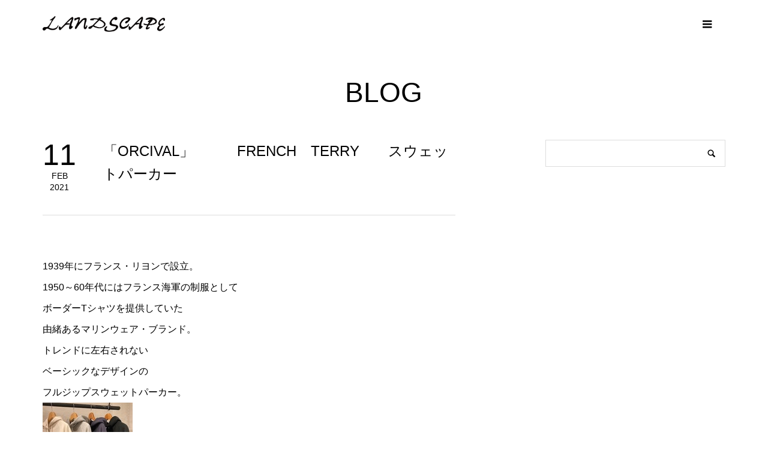

--- FILE ---
content_type: text/html; charset=UTF-8
request_url: https://www.land-scape.jp/479984342-html/
body_size: 8309
content:
<!DOCTYPE html>
<html lang="ja">
<head >
<meta charset="UTF-8">
<meta name="description" content="1939年にフランス・リヨンで設立。1950～60年代にはフランス海軍の制服としてボーダーTシャツを提供していた由緒あるマリンウェア・ブランド。トレンドに左右されないベーシックなデザインのフルジップスウェットパーカー。">
<meta name="viewport" content="width=device-width">
<title>「ORCIVAL」　　　FRENCH　TERRY　　スウェットパーカー &#8211; LANDSCAPE OFFICIAL WEB SITE</title>
<meta name='robots' content='max-image-preview:large' />
<link rel="alternate" title="oEmbed (JSON)" type="application/json+oembed" href="https://www.land-scape.jp/wp-json/oembed/1.0/embed?url=https%3A%2F%2Fwww.land-scape.jp%2F479984342-html%2F" />
<link rel="alternate" title="oEmbed (XML)" type="text/xml+oembed" href="https://www.land-scape.jp/wp-json/oembed/1.0/embed?url=https%3A%2F%2Fwww.land-scape.jp%2F479984342-html%2F&#038;format=xml" />
<style id='wp-img-auto-sizes-contain-inline-css' type='text/css'>
img:is([sizes=auto i],[sizes^="auto," i]){contain-intrinsic-size:3000px 1500px}
/*# sourceURL=wp-img-auto-sizes-contain-inline-css */
</style>
<link rel='stylesheet' id='parent-style-css' href='https://www.land-scape.jp/wp-content/themes/landscape2023/parent-override-style.css?ver=6.9' type='text/css' media='all' />
<link rel='stylesheet' id='famous-style-css' href='https://www.land-scape.jp/wp-content/themes/landscape2023/style.css?ver=1.6.1' type='text/css' media='all' />
<script type="text/javascript" src="https://www.land-scape.jp/wp-includes/js/jquery/jquery.min.js?ver=3.7.1" id="jquery-core-js"></script>
<script type="text/javascript" src="https://www.land-scape.jp/wp-includes/js/jquery/jquery-migrate.min.js?ver=3.4.1" id="jquery-migrate-js"></script>
<link rel="https://api.w.org/" href="https://www.land-scape.jp/wp-json/" /><link rel="alternate" title="JSON" type="application/json" href="https://www.land-scape.jp/wp-json/wp/v2/posts/1735" /><link rel="EditURI" type="application/rsd+xml" title="RSD" href="https://www.land-scape.jp/xmlrpc.php?rsd" />
<meta name="generator" content="WordPress 6.9" />
<link rel="canonical" href="https://www.land-scape.jp/479984342-html/" />
<link rel='shortlink' href='https://www.land-scape.jp/?p=1735' />
<link rel="shortcut icon" href="https://www.land-scape.jp/wp-content/uploads/2023/08/favicon2.png">
<style>
.p-button:hover, .p-category-item:hover, .p-entry-works__pager .p-pager__item a:hover, .c-comment__form-submit:hover, c-comment__password-protected, .c-pw__btn--register, .c-pw__btn { background-color: #000000; }
.c-comment__tab-item.is-active a, .c-comment__tab-item a:hover, .c-comment__tab-item.is-active p { background-color: #000000; border-color: #000000; }
.c-comment__tab-item.is-active a:after, .c-comment__tab-item.is-active p:after { border-top-color: #000000; }
.p-breadcrumb__item a:hover, .p-social-nav a:hover, .p-gallery-modal__button:hover, .p-modal-cta__close:hover, .p-index-archive__item-category:hover, .p-widget-categories .toggle-children:hover, .p-widget .searchform #searchsubmit:hover, .p-widget-search .p-widget-search__submit:hover, .slick-arrow:hover { color: #000000; }
.p-button, .p-pagetop a, .p-category-item, .p-page-links > span, .p-pager__item .current, .p-page-links a:hover, .p-pager__item a:hover, .p-works-gallery__filter-item.is-active span, .slick-dots li.slick-active button, .slick-dots li:hover button { background-color: #000000; }
.p-headline, .p-widget__title { border-color: #000000; }
a:hover, .p-entry__body a:hover, .custom-html-widget a:hover, .p-author__box a:hover, a:hover .p-article__title, .p-entry-nav a:hover, .p-works-gallery__filter-item:hover span, .p-entry__body .pb_simple_table a:hover { color: #1e73be; }
.p-pagetop a:hover { background-color: #1e73be; }
.p-entry__body a, .custom-html-widget a { color: #1e73be; }
body, input, textarea { font-family: "Segoe UI", Verdana, "游ゴシック", YuGothic, "Hiragino Kaku Gothic ProN", Meiryo, sans-serif; }
.p-logo, .p-page-header__title, .p-entry-works__title, .p-modal-cta__catch, .p-header-content__catch, .p-header-content__desc, .p-cb__item-headline, .p-index-about__image-label {
font-family: "Segoe UI", Verdana, "游ゴシック", YuGothic, "Hiragino Kaku Gothic ProN", Meiryo, sans-serif;
}
.c-load--type1 { border: 3px solid rgba(153, 153, 153, 0.2); border-top-color: #000000; }
.p-hover-effect--type1:hover img { -webkit-transform: scale(1); -moz-transform: scale(1); -ms-transform: scale(1); transform: scale(1); }
.p-hover-effect--type2 img { margin-left: -8px; }
.p-hover-effect--type2:hover img { margin-left: 8px; }
.p-hover-effect--type2:hover .p-hover-effect__image { background: #000000; }
.p-hover-effect--type2:hover img { opacity: 0.5 }
.p-hover-effect--type3:hover .p-hover-effect__image { background: #000000; }
.p-hover-effect--type3:hover img { opacity: 0.9; }
.p-entry__title { font-size: 24px; }
.p-entry__title, .p-article-post__title { color: #000000; }
.p-entry__body { font-size: 16px; }
.p-entry__body, .p-entry__body .pb_simple_table a { color: #000000; }
.p-entry-information__title { font-size: 24px; }
.p-entry-information__title, .p-article-information__title { color: #000000; }
.p-entry-information__body, .p-entry-information__body .pb_simple_table a { color: #000000; font-size: 16px; }
.p-entry-works__title { color: #000000; font-size: 40px; }
.p-entry-works__body { color: #000000; font-size: 14px; }
.p-gallery-modal__overlay { background: rgba(0, 0, 0, 0.5); }
.p-article-voice__title { color: #000000; font-size: 16px; }
.p-entry-voice__body { color: #000000; font-size: 14px; }
.l-header__bar { background: rgba(255, 255, 255, 1); }
body.l-header__fix .is-header-fixed .l-header__bar { background: rgba(255, 255, 255, 0.8); }
.p-header__logo--text { font-size: 30px; }
.p-footer__logo--text { font-size: 30px; }
.p-global-nav a {color: #0a0a0a;}
.p-global-nav .menu-item a { background-color: rgba(255, 255, 255, 0.8); }
.p-global-nav .menu-item a { color: #0a0a0a; border-bottom:solid 1px rgba(0,0,0,0.1); }
.p-global-nav .menu-item a:hover, .p-global-nav .current-menu-item a {
	background-color: rgba(255, 255, 255, 0.8);
	 color: #0a0a0a; 
}
.p-footer-info, .p-footer__logo--text a { color: #ffffff; }
.p-footer-info.has-bg-image::after { background-color: rgba(255,255,255, 0); }
.p-footer-info__desc { font-size: 16px; }
.p-footer-info .p-social-nav a { color: #0a0a0a; }
.p-footer-info .p-social-nav a:hover { color: #353535; }
.p-footer-nav__container { background-color: #fafafa; }
.p-footer-nav, .p-footer-nav li a { color: #383838; }
.p-footer-nav li a:hover { color: #666666; }
.p-copyright { background-color: #fafafa; color: #0a0a0a; }
@media (min-width: 1200px) {
	.p-global-nav a:hover, .p-global-nav > li:hover > a, .p-global-nav > li.current-menu-item > a, .p-global-nav > li.is-active > a { color: #0a0a0a; }
}
@media only screen and (max-width: 1199px) {
	.l-header__bar { background-color: rgba(255, 255, 255, 1); }
/*	.p-header__logo--text { font-size: 24px; }
	.p-global-nav { background-color: rgba(255,255,255, 1); }
	.p-global-nav a { color: #0a0a0a; }
	.p-global-nav a:hover, .p-global-nav .current-menu-item > a { background-color: rgba(226,226,226, 1); color: #ffffff; }
*/
}
@media only screen and (max-width: 991px) {
	.p-footer__logo--text { font-size: 24px; }
	.p-footer-info__desc { font-size: 14px; }
	.p-entry__title { font-size: 18px; }
	.p-entry__body { font-size: 14px; }
	.p-entry-information__title { font-size: 18px; }
	.p-entry-information__body { font-size: 14px; }
	.p-entry-works__title { font-size: 34px; }
	.p-entry-works__body { font-size: 14px; }
	.p-article-voice__title { font-size: 16px; }
	.p-entry-voice__body { font-size: 14px; }
}
.p-footer-info .p-social-nav a {
    font-size: 40px;
}
iframe{
    width: 100%;
    border: 1px solid #dcdcdc!important;
}
#cb_3 .p-cb__item-button {
    background-color: #ffffff;
    color: #000000 !important;
    border: 1px solid #000000!important;
}

@media only screen and (max-width: 991px)
{
.p-index-archive__item-title {
    font-size: 14px;

}
.p-article__meta > *:last-child {
    margin-right: 0;
    color: #ffffff;
    background: #000000;
    padding: 0px 10px;
    border-radius: 3px;
}
#cb_1 .p-cb__item-desc  p{
    font-size: 14px;
    text-align: center;
}
.p-cb__item-desc2 p{
    text-align: left!important;
}
#cb_1{
    display: block;
    padding-top: 170px;
    margin-top: -140px;
}
}</style>
<style type="text/css">

</style>
<noscript><style>.lazyload[data-src]{display:none !important;}</style></noscript><style>.lazyload{background-image:none !important;}.lazyload:before{background-image:none !important;}</style><link rel="icon" href="https://www.land-scape.jp/wp-content/uploads/2023/08/cropped-webclip-32x32.png" sizes="32x32" />
<link rel="icon" href="https://www.land-scape.jp/wp-content/uploads/2023/08/cropped-webclip-192x192.png" sizes="192x192" />
<link rel="apple-touch-icon" href="https://www.land-scape.jp/wp-content/uploads/2023/08/cropped-webclip-180x180.png" />
<meta name="msapplication-TileImage" content="https://www.land-scape.jp/wp-content/uploads/2023/08/cropped-webclip-270x270.png" />
<style id='global-styles-inline-css' type='text/css'>
:root{--wp--preset--aspect-ratio--square: 1;--wp--preset--aspect-ratio--4-3: 4/3;--wp--preset--aspect-ratio--3-4: 3/4;--wp--preset--aspect-ratio--3-2: 3/2;--wp--preset--aspect-ratio--2-3: 2/3;--wp--preset--aspect-ratio--16-9: 16/9;--wp--preset--aspect-ratio--9-16: 9/16;--wp--preset--color--black: #000000;--wp--preset--color--cyan-bluish-gray: #abb8c3;--wp--preset--color--white: #ffffff;--wp--preset--color--pale-pink: #f78da7;--wp--preset--color--vivid-red: #cf2e2e;--wp--preset--color--luminous-vivid-orange: #ff6900;--wp--preset--color--luminous-vivid-amber: #fcb900;--wp--preset--color--light-green-cyan: #7bdcb5;--wp--preset--color--vivid-green-cyan: #00d084;--wp--preset--color--pale-cyan-blue: #8ed1fc;--wp--preset--color--vivid-cyan-blue: #0693e3;--wp--preset--color--vivid-purple: #9b51e0;--wp--preset--gradient--vivid-cyan-blue-to-vivid-purple: linear-gradient(135deg,rgb(6,147,227) 0%,rgb(155,81,224) 100%);--wp--preset--gradient--light-green-cyan-to-vivid-green-cyan: linear-gradient(135deg,rgb(122,220,180) 0%,rgb(0,208,130) 100%);--wp--preset--gradient--luminous-vivid-amber-to-luminous-vivid-orange: linear-gradient(135deg,rgb(252,185,0) 0%,rgb(255,105,0) 100%);--wp--preset--gradient--luminous-vivid-orange-to-vivid-red: linear-gradient(135deg,rgb(255,105,0) 0%,rgb(207,46,46) 100%);--wp--preset--gradient--very-light-gray-to-cyan-bluish-gray: linear-gradient(135deg,rgb(238,238,238) 0%,rgb(169,184,195) 100%);--wp--preset--gradient--cool-to-warm-spectrum: linear-gradient(135deg,rgb(74,234,220) 0%,rgb(151,120,209) 20%,rgb(207,42,186) 40%,rgb(238,44,130) 60%,rgb(251,105,98) 80%,rgb(254,248,76) 100%);--wp--preset--gradient--blush-light-purple: linear-gradient(135deg,rgb(255,206,236) 0%,rgb(152,150,240) 100%);--wp--preset--gradient--blush-bordeaux: linear-gradient(135deg,rgb(254,205,165) 0%,rgb(254,45,45) 50%,rgb(107,0,62) 100%);--wp--preset--gradient--luminous-dusk: linear-gradient(135deg,rgb(255,203,112) 0%,rgb(199,81,192) 50%,rgb(65,88,208) 100%);--wp--preset--gradient--pale-ocean: linear-gradient(135deg,rgb(255,245,203) 0%,rgb(182,227,212) 50%,rgb(51,167,181) 100%);--wp--preset--gradient--electric-grass: linear-gradient(135deg,rgb(202,248,128) 0%,rgb(113,206,126) 100%);--wp--preset--gradient--midnight: linear-gradient(135deg,rgb(2,3,129) 0%,rgb(40,116,252) 100%);--wp--preset--font-size--small: 13px;--wp--preset--font-size--medium: 20px;--wp--preset--font-size--large: 36px;--wp--preset--font-size--x-large: 42px;--wp--preset--spacing--20: 0.44rem;--wp--preset--spacing--30: 0.67rem;--wp--preset--spacing--40: 1rem;--wp--preset--spacing--50: 1.5rem;--wp--preset--spacing--60: 2.25rem;--wp--preset--spacing--70: 3.38rem;--wp--preset--spacing--80: 5.06rem;--wp--preset--shadow--natural: 6px 6px 9px rgba(0, 0, 0, 0.2);--wp--preset--shadow--deep: 12px 12px 50px rgba(0, 0, 0, 0.4);--wp--preset--shadow--sharp: 6px 6px 0px rgba(0, 0, 0, 0.2);--wp--preset--shadow--outlined: 6px 6px 0px -3px rgb(255, 255, 255), 6px 6px rgb(0, 0, 0);--wp--preset--shadow--crisp: 6px 6px 0px rgb(0, 0, 0);}:where(.is-layout-flex){gap: 0.5em;}:where(.is-layout-grid){gap: 0.5em;}body .is-layout-flex{display: flex;}.is-layout-flex{flex-wrap: wrap;align-items: center;}.is-layout-flex > :is(*, div){margin: 0;}body .is-layout-grid{display: grid;}.is-layout-grid > :is(*, div){margin: 0;}:where(.wp-block-columns.is-layout-flex){gap: 2em;}:where(.wp-block-columns.is-layout-grid){gap: 2em;}:where(.wp-block-post-template.is-layout-flex){gap: 1.25em;}:where(.wp-block-post-template.is-layout-grid){gap: 1.25em;}.has-black-color{color: var(--wp--preset--color--black) !important;}.has-cyan-bluish-gray-color{color: var(--wp--preset--color--cyan-bluish-gray) !important;}.has-white-color{color: var(--wp--preset--color--white) !important;}.has-pale-pink-color{color: var(--wp--preset--color--pale-pink) !important;}.has-vivid-red-color{color: var(--wp--preset--color--vivid-red) !important;}.has-luminous-vivid-orange-color{color: var(--wp--preset--color--luminous-vivid-orange) !important;}.has-luminous-vivid-amber-color{color: var(--wp--preset--color--luminous-vivid-amber) !important;}.has-light-green-cyan-color{color: var(--wp--preset--color--light-green-cyan) !important;}.has-vivid-green-cyan-color{color: var(--wp--preset--color--vivid-green-cyan) !important;}.has-pale-cyan-blue-color{color: var(--wp--preset--color--pale-cyan-blue) !important;}.has-vivid-cyan-blue-color{color: var(--wp--preset--color--vivid-cyan-blue) !important;}.has-vivid-purple-color{color: var(--wp--preset--color--vivid-purple) !important;}.has-black-background-color{background-color: var(--wp--preset--color--black) !important;}.has-cyan-bluish-gray-background-color{background-color: var(--wp--preset--color--cyan-bluish-gray) !important;}.has-white-background-color{background-color: var(--wp--preset--color--white) !important;}.has-pale-pink-background-color{background-color: var(--wp--preset--color--pale-pink) !important;}.has-vivid-red-background-color{background-color: var(--wp--preset--color--vivid-red) !important;}.has-luminous-vivid-orange-background-color{background-color: var(--wp--preset--color--luminous-vivid-orange) !important;}.has-luminous-vivid-amber-background-color{background-color: var(--wp--preset--color--luminous-vivid-amber) !important;}.has-light-green-cyan-background-color{background-color: var(--wp--preset--color--light-green-cyan) !important;}.has-vivid-green-cyan-background-color{background-color: var(--wp--preset--color--vivid-green-cyan) !important;}.has-pale-cyan-blue-background-color{background-color: var(--wp--preset--color--pale-cyan-blue) !important;}.has-vivid-cyan-blue-background-color{background-color: var(--wp--preset--color--vivid-cyan-blue) !important;}.has-vivid-purple-background-color{background-color: var(--wp--preset--color--vivid-purple) !important;}.has-black-border-color{border-color: var(--wp--preset--color--black) !important;}.has-cyan-bluish-gray-border-color{border-color: var(--wp--preset--color--cyan-bluish-gray) !important;}.has-white-border-color{border-color: var(--wp--preset--color--white) !important;}.has-pale-pink-border-color{border-color: var(--wp--preset--color--pale-pink) !important;}.has-vivid-red-border-color{border-color: var(--wp--preset--color--vivid-red) !important;}.has-luminous-vivid-orange-border-color{border-color: var(--wp--preset--color--luminous-vivid-orange) !important;}.has-luminous-vivid-amber-border-color{border-color: var(--wp--preset--color--luminous-vivid-amber) !important;}.has-light-green-cyan-border-color{border-color: var(--wp--preset--color--light-green-cyan) !important;}.has-vivid-green-cyan-border-color{border-color: var(--wp--preset--color--vivid-green-cyan) !important;}.has-pale-cyan-blue-border-color{border-color: var(--wp--preset--color--pale-cyan-blue) !important;}.has-vivid-cyan-blue-border-color{border-color: var(--wp--preset--color--vivid-cyan-blue) !important;}.has-vivid-purple-border-color{border-color: var(--wp--preset--color--vivid-purple) !important;}.has-vivid-cyan-blue-to-vivid-purple-gradient-background{background: var(--wp--preset--gradient--vivid-cyan-blue-to-vivid-purple) !important;}.has-light-green-cyan-to-vivid-green-cyan-gradient-background{background: var(--wp--preset--gradient--light-green-cyan-to-vivid-green-cyan) !important;}.has-luminous-vivid-amber-to-luminous-vivid-orange-gradient-background{background: var(--wp--preset--gradient--luminous-vivid-amber-to-luminous-vivid-orange) !important;}.has-luminous-vivid-orange-to-vivid-red-gradient-background{background: var(--wp--preset--gradient--luminous-vivid-orange-to-vivid-red) !important;}.has-very-light-gray-to-cyan-bluish-gray-gradient-background{background: var(--wp--preset--gradient--very-light-gray-to-cyan-bluish-gray) !important;}.has-cool-to-warm-spectrum-gradient-background{background: var(--wp--preset--gradient--cool-to-warm-spectrum) !important;}.has-blush-light-purple-gradient-background{background: var(--wp--preset--gradient--blush-light-purple) !important;}.has-blush-bordeaux-gradient-background{background: var(--wp--preset--gradient--blush-bordeaux) !important;}.has-luminous-dusk-gradient-background{background: var(--wp--preset--gradient--luminous-dusk) !important;}.has-pale-ocean-gradient-background{background: var(--wp--preset--gradient--pale-ocean) !important;}.has-electric-grass-gradient-background{background: var(--wp--preset--gradient--electric-grass) !important;}.has-midnight-gradient-background{background: var(--wp--preset--gradient--midnight) !important;}.has-small-font-size{font-size: var(--wp--preset--font-size--small) !important;}.has-medium-font-size{font-size: var(--wp--preset--font-size--medium) !important;}.has-large-font-size{font-size: var(--wp--preset--font-size--large) !important;}.has-x-large-font-size{font-size: var(--wp--preset--font-size--x-large) !important;}
/*# sourceURL=global-styles-inline-css */
</style>
</head>
<body class="wp-singular post-template-default single single-post postid-1735 single-format-standard wp-theme-famous_tcd064 wp-child-theme-landscape2023 l-sidebar--type2 l-header--type2 l-header--type2--mobile l-header__fix l-header__fix--mobile">
<header id="js-header" class="l-header">
	<div class="l-header__bar p-header__bar">
		<div class="p-header__bar__inner l-inner">
			<div class="p-logo p-header__logo p-header__logo--retina">
				<a href="https://www.land-scape.jp/"><img src="[data-uri]" alt="LANDSCAPE OFFICIAL WEB SITE" width="300" data-src="https://www.land-scape.jp/wp-content/uploads/2023/08/logo-ls_2.png" decoding="async" class="lazyload" data-eio-rwidth="600" data-eio-rheight="77"><noscript><img src="https://www.land-scape.jp/wp-content/uploads/2023/08/logo-ls_2.png" alt="LANDSCAPE OFFICIAL WEB SITE" width="300" data-eio="l"></noscript></a>
			</div>
			<div class="p-logo p-header__logo--mobile p-header__logo--retina">
				<a href="https://www.land-scape.jp/"><img src="[data-uri]" alt="LANDSCAPE OFFICIAL WEB SITE" width="145" data-src="https://www.land-scape.jp/wp-content/uploads/2023/08/header-logo-mb.png" decoding="async" class="lazyload" data-eio-rwidth="290" data-eio-rheight="37"><noscript><img src="https://www.land-scape.jp/wp-content/uploads/2023/08/header-logo-mb.png" alt="LANDSCAPE OFFICIAL WEB SITE" width="145" data-eio="l"></noscript></a>
			</div>
			<a href="#" id="js-menu-button" class="p-menu-button c-menu-button"></a>
<nav class="p-global-nav__container"><ul id="js-global-nav" class="p-global-nav"><li id="menu-item-2205" class="menu-item menu-item-type-post_type menu-item-object-page menu-item-home menu-item-2205"><a href="https://www.land-scape.jp/">HOME<span></span></a></li>
<li id="menu-item-1974" class="menu-item menu-item-type-custom menu-item-object-custom menu-item-1974"><a href="/#cb_1">ACCESS<span></span></a></li>
<li id="menu-item-2234" class="menu-item menu-item-type-custom menu-item-object-custom menu-item-2234"><a href="https://www.land-scape.jp/information/">INFORMATION<span></span></a></li>
<li id="menu-item-2146" class="menu-item menu-item-type-custom menu-item-object-custom menu-item-2146"><a href="/#cb_5">BRANDS<span></span></a></li>
<li id="menu-item-1975" class="menu-item menu-item-type-post_type menu-item-object-page current_page_parent menu-item-1975"><a href="https://www.land-scape.jp/articles/">BLOG<span></span></a></li>
<li id="menu-item-2111" class="menu-item menu-item-type-post_type menu-item-object-page menu-item-2111"><a href="https://www.land-scape.jp/contact/">CONTACT<span></span></a></li>
<li id="menu-item-2050" class="menu-item menu-item-type-custom menu-item-object-custom menu-item-2050"><a target="_blank" href="https://www.instagram.com/landscape_yamagata2001/">INSTAGRAM<span></span></a></li>
<li id="menu-item-2144" class="menu-item menu-item-type-custom menu-item-object-custom menu-item-2144"><a target="_blank" href="https://maps.app.goo.gl/r1PwAvX94zXXJ9uU8">MAP<span></span></a></li>
</ul></nav>		</div>
	</div>
</header>
<main class="l-main">
	<header id="js-page-header" class="p-page-header">
		<div class="p-page-header__inner l-inner">
			<h1 class="p-page-header__title">BLOG</h1>
		</div>
	</header>
	<div class="l-inner l-2columns">
		<article class="p-entry l-primary">
			<div class="p-entry__thumbnail">
				<img width="150" height="150" src="[data-uri]" class="attachment-size5 size-size5 wp-post-image lazyload" alt="" decoding="async" data-src="https://www.land-scape.jp/wp-content/uploads/2021/02/IMG_3232-thumbnail2.jpg" data-eio-rwidth="150" data-eio-rheight="150" /><noscript><img width="150" height="150" src="https://www.land-scape.jp/wp-content/uploads/2021/02/IMG_3232-thumbnail2.jpg" class="attachment-size5 size-size5 wp-post-image" alt="" decoding="async" data-eio="l" /></noscript>
			</div>
			<div class="p-entry__date_title">
				<time class="p-entry__date p-article__date" datetime="2021-02-11T18:13:47+09:00"><span class="p-article__date-day">11</span><span class="p-article__date-month">Feb</span><span class="p-article__date-year">2021</span></time>
				<h1 class="p-entry__title">「ORCIVAL」　　　FRENCH　TERRY　　スウェットパーカー</h1>
			</div>
			<div class="p-entry__inner">
				<ul class="p-entry__share c-share u-clearfix c-share--lg c-share--mono">
				</ul>
				<div class="p-entry__body">
<div>
<div>
<div>
<div>1939年にフランス・リヨンで設立。</div>
<div>1950～60年代にはフランス海軍の制服として</div>
<div>ボーダーTシャツを提供していた</div>
<div>由緒あるマリンウェア・ブランド。</div>
<div>トレンドに左右されない</div>
<div>ベーシックなデザインの</div>
<div>フルジップスウェットパーカー。</div>
<div><a href="https://land-scape.up.seesaa.net/image/IMG_3232.jpg" target="_blank" rel="noopener"><img decoding="async" src="[data-uri]" alt="IMG_3232.jpg" width="150" height="150" border="0" data-src="https://land-scape.up.seesaa.net/image/IMG_3232-thumbnail2.jpg" class="lazyload" data-eio-rwidth="150" data-eio-rheight="150" /><noscript><img decoding="async" src="https://land-scape.up.seesaa.net/image/IMG_3232-thumbnail2.jpg" alt="IMG_3232.jpg" width="150" height="150" border="0" data-eio="l" /></noscript></a></div>
<div>1900年代初頭の吊り編み機で</div>
<div>糸にストレスをかけず</div>
<div>時間をかけて編んだ生地を使用。</div>
<div>空気と一緒に編み込むことで</div>
<div>独特のボリューム感が生まれ</div>
<div>着こむほどに肌に馴染んでいき</div>
<div>快適な着心地に…。</div>
<div>2枚合わせの仕様になった</div>
<div>立体的なフォルムのフードや</div>
<div>ダブルジップなど機能も充実！</div>
<div>楽なスウェットスタイルも</div>
<div>だらしなく見せない</div>
<div>大人のスウェットパーカーです♥</div>
</div>
<p>※<span><a href="https://www.instagram.com/landscape_yamagata2001/">instagram (landscape_yamagata2001)</a></span>も宜しくお願いします！</p>
<p><span style="color: #ff0000; font-size: 18pt;">■営業時間のお知らせ■</span></p>
<p>当面の間、営業時間を土曜日も</p>
<p>１０：００～１８：００とさせて頂きます。</p>
<p>ご迷惑をお掛け致しますが</p>
<p>宜しくお願い致します。</p>
<p><span style="color: #ff0000; font-size: 18pt;">■２月の休業日■</span></p>
<p>16日（火）17日（水）24日（水）</p>
<p>都合により変更される事もございます。</p>
<p>ご迷惑をお掛けいたしますが</p>
<p>宜しくお願い致します。</p>
<p><span style="color: #ff0000; font-size: 18pt;">■店内ご入店時のお願い■</span></p>
<p>★マスクの着用</p>
<p>★手消毒を必ずしてからの入店</p>
<p>ご迷惑をお掛け致しますが</p>
<p>ご理解とご協力のほど</p>
<p>宜しくお願い致します。</p>
<p><span style="color: #ff0000; font-size: 18pt;">■お客様へのお願い■</span></p>
<p>ご来店の際は当店（左側）の駐車場をご利用ください。</p>
</div>
</div>
				</div>
				<ul class="p-entry__share c-share u-clearfix c-share--lg c-share--mono">
				</ul>
				<ul class="p-entry__meta c-meta-box u-clearfix">
																			</ul>
			</div>
			<ul class="p-entry__nav c-entry-nav">
				<li class="c-entry-nav__item c-entry-nav__item--prev"><a href="https://www.land-scape.jp/479917210-html/" data-prev="前の記事"><span class="u-hidden-sm">「yuni」　　2021　Spring　　ノーカラー デニム　ブルゾン　　</span></a></li>
				<li class="c-entry-nav__item c-entry-nav__item--next"><a href="https://www.land-scape.jp/479998352-html/" data-next="次の記事"><span class="u-hidden-sm">「Ｄ・Ｍ・Ｇ」　　高機能ストレッチ　　ベーカーパンツ　　（メンズ＆レディース）</span></a></li>
			</ul>
		</article>
		<aside class="p-sidebar l-secondary">
<div class="p-widget p-widget-sidebar widget_search" id="search-5">
<form role="search" method="get" id="searchform" class="searchform" action="https://www.land-scape.jp/">
				<div>
					<label class="screen-reader-text" for="s">検索:</label>
					<input type="text" value="" name="s" id="s" />
					<input type="submit" id="searchsubmit" value="検索" />
				</div>
			</form></div>
		</aside>
	</div>
</main>
<footer class="l-footer">
	<div class="p-footer-info p-footer-info--no-bg">
		<div class="p-footer-info__inner l-inner">
			<div class="p-logo p-footer__logo p-footer__logo--retina">
				<a href="https://www.land-scape.jp/"><img src="[data-uri]" alt="LANDSCAPE OFFICIAL WEB SITE" width="185" data-src="https://www.land-scape.jp/wp-content/uploads/2023/08/header-logo.png" decoding="async" class="lazyload" data-eio-rwidth="370" data-eio-rheight="47"><noscript><img src="https://www.land-scape.jp/wp-content/uploads/2023/08/header-logo.png" alt="LANDSCAPE OFFICIAL WEB SITE" width="185" data-eio="l"></noscript></a>
			</div>
			<div class="p-logo p-footer__logo--mobile p-footer__logo--retina">
				<a href="https://www.land-scape.jp/"><img src="[data-uri]" alt="LANDSCAPE OFFICIAL WEB SITE" width="185" data-src="https://www.land-scape.jp/wp-content/uploads/2023/08/header-logo.png" decoding="async" class="lazyload" data-eio-rwidth="370" data-eio-rheight="47"><noscript><img src="https://www.land-scape.jp/wp-content/uploads/2023/08/header-logo.png" alt="LANDSCAPE OFFICIAL WEB SITE" width="185" data-eio="l"></noscript></a>
			</div>
			<ul class="p-social-nav"><li class="p-social-nav__item p-social-nav__item--instagram"><a href="https://www.instagram.com/landscape_yamagata2001/" target="_blank"></a></li></ul>
		</div>
	</div>
	<nav class="p-footer-nav__container"><ul id="menu-%e3%83%95%e3%83%83%e3%82%bf%e3%83%bc" class="p-footer-nav l-inner"><li id="menu-item-2113" class="menu-item menu-item-type-post_type menu-item-object-page menu-item-home menu-item-2113"><a href="https://www.land-scape.jp/">HOME</a></li><li id="menu-item-2183" class="menu-item menu-item-type-custom menu-item-object-custom menu-item-2183"><a href="/#cb_2">ACCESS</a></li><li id="menu-item-2118" class="menu-item menu-item-type-custom menu-item-object-custom menu-item-2118"><a href="/#cb_2">BRANDS</a></li><li id="menu-item-2114" class="menu-item menu-item-type-post_type menu-item-object-page current_page_parent menu-item-2114"><a href="https://www.land-scape.jp/articles/">BLOG</a></li><li id="menu-item-2115" class="menu-item menu-item-type-post_type menu-item-object-page menu-item-2115"><a href="https://www.land-scape.jp/contact/">CONTACT</a></li><li id="menu-item-2116" class="menu-item menu-item-type-custom menu-item-object-custom menu-item-2116"><a href="https://www.instagram.com/landscape_yamagata2001/">Instagram</a></li></ul></nav>
	<div class="p-copyright">
		<div class="p-copyright__inner l-inner">
			<p>Copyright &copy;<span class="u-hidden-xs">2025</span> LANDSCAPE OFFICIAL WEB SITE. All Rights Reserved.</p>
		</div>
	</div>
	<div id="js-pagetop" class="p-pagetop"><a href="#"></a></div>
</footer>
<script type="speculationrules">
{"prefetch":[{"source":"document","where":{"and":[{"href_matches":"/*"},{"not":{"href_matches":["/wp-*.php","/wp-admin/*","/wp-content/uploads/*","/wp-content/*","/wp-content/plugins/*","/wp-content/themes/landscape2023/*","/wp-content/themes/famous_tcd064/*","/*\\?(.+)"]}},{"not":{"selector_matches":"a[rel~=\"nofollow\"]"}},{"not":{"selector_matches":".no-prefetch, .no-prefetch a"}}]},"eagerness":"conservative"}]}
</script>
<script type="text/javascript" id="eio-lazy-load-js-before">
/* <![CDATA[ */
var eio_lazy_vars = {"exactdn_domain":"","skip_autoscale":0,"threshold":0,"use_dpr":1};
//# sourceURL=eio-lazy-load-js-before
/* ]]> */
</script>
<script type="text/javascript" src="https://www.land-scape.jp/wp-content/plugins/ewww-image-optimizer/includes/lazysizes.min.js?ver=821" id="eio-lazy-load-js" async="async" data-wp-strategy="async"></script>
<script type="text/javascript" src="https://www.land-scape.jp/wp-content/themes/landscape2023/js/parent-override-functions.js?ver=1.0" id="famous-override-script-js"></script>
<script type="text/javascript" src="https://www.land-scape.jp/wp-content/themes/famous_tcd064/js/header-fix.js?ver=1.6.1" id="famous-header-fix-js"></script>
<script>
jQuery(function($){
	var initialized = false;
	var initialize = function(){
		if (initialized) return;
		initialized = true;

		$(document).trigger('js-initialized');
		$(window).trigger('resize').trigger('scroll');
	};

	initialize();
	$(document).trigger('js-initialized-after');

});
</script>
</body>
</html>


--- FILE ---
content_type: text/css
request_url: https://www.land-scape.jp/wp-content/themes/landscape2023/style.css?ver=1.6.1
body_size: 1636
content:
@charset "UTF-8";
/*
Theme Name:Landscape2023
Theme URI:
Description:landscape用テーマ
Template:famous_tcd064
Author:SEonetop
Author URI:https://tcd-theme.com/
Version:1.6.1
*/
/*デプロイ動作テスト 20230307****/
/* Contactform - お問い合わせフォーム */
.mw_wp_form { width: 100%; margin: 0 0 2.5em !important; padding: 0; font-size: 14px; }
.mw_wp_form form { margin: 0em 1.5em 0; }
.mw_wp_form p { margin-bottom: 1em; font-size: 16px; }
.mw_wp_form input, .mw_wp_form textarea { -webkit-box-sizing: border-box; box-sizing: border-box; width: 100%; padding: 8px; border: 1px solid #ccc; line-height: 1.2; }
.mw_wp_form select, .mw_wp_form input[type=checkbox], .wpcf7 input[type=radio] { width: auto; max-width: 97%; padding: 8px; border: 1px solid #ccc; }
.mw_wp_form select, .mw_wp_form .mw_wp_form-list-item-label { font-size: 14px; line-height: 1.2; }
.mw_wp_form .mw_wp_form-list-item { display: block; }
.mw_wp_form textarea { height: 300px; }
.mw_wp_form input:focus, .mw_wp_form textarea:focus { border: 1px solid #bbb; outline: none; }
.mw_wp_form .mw_wp_form-submit { -webkit-transition: all .3s; -webkit-box-sizing: border-box; box-sizing: border-box; display: block; position: relative; width: 225px; height: 48px; margin: 30px auto 0; border: none !important; outline: none; background-color: #333333; color: #fff; font-size: 14px; line-height: 1.5; text-align: center; text-decoration: none; cursor: pointer; transition: all .3s; }
.mw_wp_form .mw_wp_form-submit:before, .mw_wp_form .mw_wp_form-submit:after { -webkit-box-sizing: border-box; box-sizing: border-box; }
.mw_wp_form .mw_wp_form-submit:hover { background-color: #666666; }
.mw_wp_form .mw_wp_form-submit .mw_wp_form-not-valid { background: pink; }
.mw_wp_form  .mw_wp_form-response-output { -webkit-border-radius: 4px; -moz-border-radius: 4px; margin: 10px 0 0; padding: 8px 35px 8px 14px; border-radius: 4px; }
.mw_wp_form-validation-errors { border:1px solid #EED3D7; background-color: #F2DEDE; color: #B94A48; text-align:center;font-weight:bold; max-width:100% }
.mw_wp_form .mw_wp_form-submit .mw_wp_form-mail-sent-ok { border: 1px solid #BCE8F1; background-color: #D9EDF7; color: #3A87AD; }

.conf-alert, .error-alert{display:none; padding-top:10em;}
.error-alert p{  border:1px solid #EED3D7; background-color: #F2DEDE; color: #B94A48; text-align:center;font-weight:bold; max-width:100%; }
.conf-alert p{ border: 1px solid #BCE8F1; background-color: #D9EDF7; color: #3A87AD; text-align:center;font-weight:bold; max-width:100%; }
.mw_wp_form_confirm .conf-alert, .mw_wp_form_error .error-alert{display:block;}
@media (max-width: 1199px){
  .conf-alert, .error-alert{ padding-top: 0; }
}
.l-main{
  background: #fff;
}
.p-cb__item *{
  opacity:1 !important;
}
.p-page-header__inner{
  opacity:1 !important;
}
.p-header__logo img {
  max-width: 68%;
}
.p-cb__item-headline{
  margin-bottom: 60px;
}
.p-cb__item{
  margin-bottom: 150px;
}
.p-index-about__image__inner{
  border-radius: 0 !important;
}
#cb_6 .p-cb__item-headline{
  font-size: 30px !important;
  margin-bottom: 60px;
}
.p-cb__item--pr{
  background: #fff;  
}
.p-cb__item--pr .p-cb__item-inner{
  background: #fff;
  padding: 0 100px 0;
}
.p-index-archive__item-meta.p-article__meta{
  display: none;
}
.p-works-gallery__caption{
  display: none;
}
.p-footer-info .p-social-nav a{
  font-size: 1.8em !important;
}
.p-footer-info{
  background: #fafafa;
  padding-bottom:0;
  padding-top:50px;
}
.p-blog-archive__item-title {
	font-size:20px;	
}
@media only screen and (max-width: 991px) {
  .p-cb__item--pr .p-cb__item-inner{
    background: #fff;
    padding: 0 0 0;
  }
}
/*非表示*/
.p-breadcrumb,
.p-blog-archive__item-thumbnail,
.p-entry__thumbnail{
  display: none;
}
#cb_2 .p-cb__item-headline {
  color: #000000;
  font-size: 30px!important;
}
#cb_2 .p-button {
  border: none;
  color: #fff !important;
  cursor: pointer;
  display: inline-block;
  height: 55px;
  line-height: 55px;
  min-width: 185px;
  overflow: hidden;
  padding: 0 20px;
  text-align: center;
}
.p-works-gallery {
  pointer-events: none!important;
}
.post_col-2{
	text-align: center;
}
.l-2columns .l-primary {
    width: 830px;
    width: -webkit-calc(100% - 450px);
    width: -moz-calc(100% - 450px);
    width: calc(100% - 450px);
}
.p-header-content__video-video {
  height:90vh;
  object-fit: contain;
}
.p-archive-works__desc{
  display: none;
}

@media (min-width: 1200px) {
  .c-menu-button{
    top:10px;
  }
  .p-global-nav{
    top: 80px;
  }
  .p-global-nav .menu-item:first-of-type a{
    border-top: solid 1px rgba(0,0,0,0.1);
  }
  .p-index-video {
    padding-top: 40.25%;
  }
}

.p-blog-archive__item{
  margin-bottom: 24px;
  padding-bottom: 20px;
}
